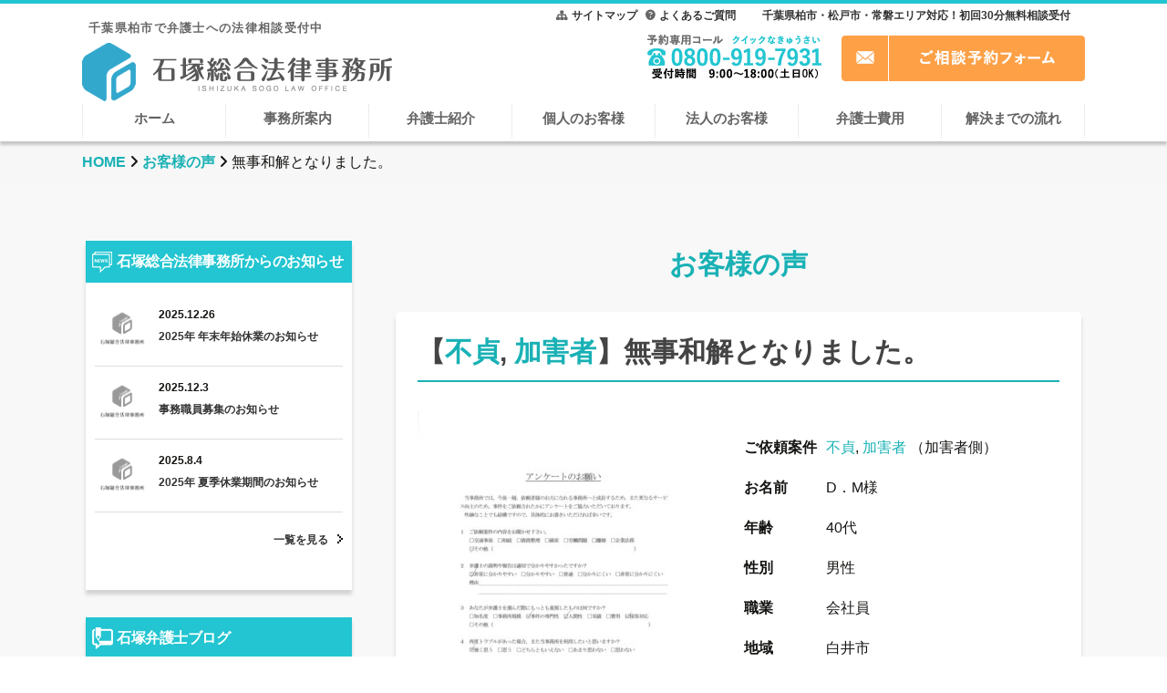

--- FILE ---
content_type: text/html; charset=UTF-8
request_url: https://ishizuka-law.jp/voice/post-1812/
body_size: 18831
content:
<!DOCTYPE html>
<!--[if IE 7]>
<html class="ie ie7" lang="ja">
<![endif]-->
<!--[if IE 8]>
<html class="ie ie8" lang="ja">
<![endif]-->
<!--[if !(IE 7) & !(IE 8)]><!-->
<html lang="ja">
<!--<![endif]-->
<head>
	<!-- Google Tag Manager -->
	<script>(function(w,d,s,l,i){w[l]=w[l]||[];w[l].push({'gtm.start':
	new Date().getTime(),event:'gtm.js'});var f=d.getElementsByTagName(s)[0],
	j=d.createElement(s),dl=l!='dataLayer'?'&l='+l:'';j.async=true;j.src=
	'https://www.googletagmanager.com/gtm.js?id='+i+dl;f.parentNode.insertBefore(j,f);
	})(window,document,'script','dataLayer','GTM-5RJ9M36');</script>
	<!-- End Google Tag Manager -->

	<meta charset="UTF-8">
    <meta name="thumbnail" content="https://ishizuka-law.jp/wp-content/themes/ishizuka-law/images/thumbnail_mv_bg2.jpg" />
	<!--<meta name="viewport" content="width=device-width">-->
	<!--<meta name="viewport" content="width=device-width, initial-scale=1.0, maximum-scale=1.0, user-scalable=0">-->
<!-- ↓スマートフォン以外のviewport -->
<meta content="width=1200" name="viewport">
<!-- ↑スマートフォン以外のviewport -->
	<meta name="SKYPE_TOOLBAR" content="SKYPE_TOOLBAR_PARSER_COMPATIBLE" />
	
	<link rel="profile" href="http://gmpg.org/xfn/11">
	<link rel="pingback" href="https://ishizuka-law.jp/xmlrpc.php">
	<!--[if lt IE 9]>
	<script src="https://ishizuka-law.jp/wp-content/themes/ishizuka-law/js/html5.js"></script>
	<![endif]-->
	<link rel="stylesheet" href="https://maxcdn.bootstrapcdn.com/font-awesome/4.5.0/css/font-awesome.min.css">
	<link rel="shortcut icon" href="https://ishizuka-law.jp/wp-content/themes/ishizuka-law/images/favicon.ico" />
  
      
    <link rel="stylesheet" type="text/css" media="screen, print" href="https://ishizuka-law.jp/wp-content/themes/ishizuka-law/style.css?20240620" />  
    <script src="https://ajax.googleapis.com/ajax/libs/jquery/1.9.0/jquery.min.js"></script>
<script src="https://kit.fontawesome.com/089a420a1e.js" crossorigin="anonymous"></script>
<script>
    $(function(){
        $(".accordion dt").on("click", function() {
            $(this).next().slideToggle();
            $(this).toggleClass("active");
        });
    });
</script>
	<meta name='robots' content='index, follow, max-image-preview:large, max-snippet:-1, max-video-preview:-1' />
	<style>img:is([sizes="auto" i], [sizes^="auto," i]) { contain-intrinsic-size: 3000px 1500px }</style>
	
	<!-- This site is optimized with the Yoast SEO plugin v25.6 - https://yoast.com/wordpress/plugins/seo/ -->
	<title>無事和解となりました。 | 千葉県柏市の石塚総合法律事務所</title>
	<meta name="description" content="不貞慰謝料の加害者事案。相場をはるかに上回る慰謝料を請求されるとともに，勤務先に不貞の事実を明らかにするといわれていたため，早期に受任通知を出し，職場に告げた場合の対応を警告した上で，慰謝料金額について交渉しました。結果は，請求額よりも９００万円も下回る金額を支払うとの内容で解決することができました。" />
	<link rel="canonical" href="https://ishizuka-law.jp/voice/post-1812/" />
	<meta property="og:locale" content="ja_JP" />
	<meta property="og:type" content="article" />
	<meta property="og:title" content="無事和解となりました。 | 千葉県柏市の石塚総合法律事務所" />
	<meta property="og:description" content="不貞慰謝料の加害者事案。相場をはるかに上回る慰謝料を請求されるとともに，勤務先に不貞の事実を明らかにするといわれていたため，早期に受任通知を出し，職場に告げた場合の対応を警告した上で，慰謝料金額について交渉しました。結果は，請求額よりも９００万円も下回る金額を支払うとの内容で解決することができました。" />
	<meta property="og:url" content="https://ishizuka-law.jp/voice/post-1812/" />
	<meta property="og:site_name" content="千葉県柏市の石塚総合法律事務所" />
	<meta property="article:published_time" content="2019-08-17T12:15:39+00:00" />
	<meta property="article:modified_time" content="2022-02-08T09:00:31+00:00" />
	<meta property="og:image" content="https://ishizuka-law.jp/wp-content/uploads/2019/08/20190814125928_001.jpg" />
	<meta property="og:image:width" content="905" />
	<meta property="og:image:height" content="1280" />
	<meta property="og:image:type" content="image/jpeg" />
	<meta name="author" content="ishizukalaw" />
	<meta name="twitter:card" content="summary_large_image" />
	<meta name="twitter:label1" content="執筆者" />
	<meta name="twitter:data1" content="ishizukalaw" />
	<script type="application/ld+json" class="yoast-schema-graph">{"@context":"https://schema.org","@graph":[{"@type":"Article","@id":"https://ishizuka-law.jp/voice/post-1812/#article","isPartOf":{"@id":"https://ishizuka-law.jp/voice/post-1812/"},"author":{"name":"ishizukalaw","@id":"https://ishizuka-law.jp/#/schema/person/ec6fd0f556b33f3d57aa7af0dcc6ab3b"},"headline":"無事和解となりました。","datePublished":"2019-08-17T12:15:39+00:00","dateModified":"2022-02-08T09:00:31+00:00","mainEntityOfPage":{"@id":"https://ishizuka-law.jp/voice/post-1812/"},"wordCount":0,"commentCount":0,"publisher":{"@id":"https://ishizuka-law.jp/#organization"},"image":{"@id":"https://ishizuka-law.jp/voice/post-1812/#primaryimage"},"thumbnailUrl":"https://ishizuka-law.jp/wp-content/uploads/2019/08/20190814125928_001.jpg","keywords":["不貞","加害者"],"articleSection":["お客様の声"],"inLanguage":"ja","potentialAction":[{"@type":"CommentAction","name":"Comment","target":["https://ishizuka-law.jp/voice/post-1812/#respond"]}]},{"@type":"WebPage","@id":"https://ishizuka-law.jp/voice/post-1812/","url":"https://ishizuka-law.jp/voice/post-1812/","name":"無事和解となりました。 | 千葉県柏市の石塚総合法律事務所","isPartOf":{"@id":"https://ishizuka-law.jp/#website"},"primaryImageOfPage":{"@id":"https://ishizuka-law.jp/voice/post-1812/#primaryimage"},"image":{"@id":"https://ishizuka-law.jp/voice/post-1812/#primaryimage"},"thumbnailUrl":"https://ishizuka-law.jp/wp-content/uploads/2019/08/20190814125928_001.jpg","datePublished":"2019-08-17T12:15:39+00:00","dateModified":"2022-02-08T09:00:31+00:00","description":"不貞慰謝料の加害者事案。相場をはるかに上回る慰謝料を請求されるとともに，勤務先に不貞の事実を明らかにするといわれていたため，早期に受任通知を出し，職場に告げた場合の対応を警告した上で，慰謝料金額について交渉しました。結果は，請求額よりも９００万円も下回る金額を支払うとの内容で解決することができました。","breadcrumb":{"@id":"https://ishizuka-law.jp/voice/post-1812/#breadcrumb"},"inLanguage":"ja","potentialAction":[{"@type":"ReadAction","target":["https://ishizuka-law.jp/voice/post-1812/"]}]},{"@type":"ImageObject","inLanguage":"ja","@id":"https://ishizuka-law.jp/voice/post-1812/#primaryimage","url":"https://ishizuka-law.jp/wp-content/uploads/2019/08/20190814125928_001.jpg","contentUrl":"https://ishizuka-law.jp/wp-content/uploads/2019/08/20190814125928_001.jpg","width":905,"height":1280},{"@type":"BreadcrumbList","@id":"https://ishizuka-law.jp/voice/post-1812/#breadcrumb","itemListElement":[{"@type":"ListItem","position":1,"name":"HOME","item":"https://ishizuka-law.jp/"},{"@type":"ListItem","position":2,"name":"お客様の声","item":"https://ishizuka-law.jp/./voice/"},{"@type":"ListItem","position":3,"name":"無事和解となりました。"}]},{"@type":"WebSite","@id":"https://ishizuka-law.jp/#website","url":"https://ishizuka-law.jp/","name":"千葉県柏市の石塚総合法律事務所","description":"千葉県柏市の弁護士｜無料相談なら石塚総合法律事務所","publisher":{"@id":"https://ishizuka-law.jp/#organization"},"potentialAction":[{"@type":"SearchAction","target":{"@type":"EntryPoint","urlTemplate":"https://ishizuka-law.jp/?s={search_term_string}"},"query-input":{"@type":"PropertyValueSpecification","valueRequired":true,"valueName":"search_term_string"}}],"inLanguage":"ja"},{"@type":"Organization","@id":"https://ishizuka-law.jp/#organization","name":"千葉県柏市の弁護士 石塚総合法律事務所","url":"https://ishizuka-law.jp/","logo":{"@type":"ImageObject","inLanguage":"ja","@id":"https://ishizuka-law.jp/#/schema/logo/image/","url":"https://ishizuka-law.jp/wp-content/uploads/2020/02/logo.png","contentUrl":"https://ishizuka-law.jp/wp-content/uploads/2020/02/logo.png","width":59,"height":64,"caption":"千葉県柏市の弁護士 石塚総合法律事務所"},"image":{"@id":"https://ishizuka-law.jp/#/schema/logo/image/"}},{"@type":"Person","@id":"https://ishizuka-law.jp/#/schema/person/ec6fd0f556b33f3d57aa7af0dcc6ab3b","name":"ishizukalaw","image":{"@type":"ImageObject","inLanguage":"ja","@id":"https://ishizuka-law.jp/#/schema/person/image/","url":"https://secure.gravatar.com/avatar/17f16a3c6a74cbe753922e818baaf1421b988a4c46bbb080897875421cdbf470?s=96&d=mm&r=g","contentUrl":"https://secure.gravatar.com/avatar/17f16a3c6a74cbe753922e818baaf1421b988a4c46bbb080897875421cdbf470?s=96&d=mm&r=g","caption":"ishizukalaw"},"url":"https://ishizuka-law.jp/author/ishizukalaw/"}]}</script>
	<!-- / Yoast SEO plugin. -->


<link rel='dns-prefetch' href='//netdna.bootstrapcdn.com' />
<link rel='dns-prefetch' href='//fonts.googleapis.com' />
<link rel="alternate" type="application/rss+xml" title="千葉県柏市の石塚総合法律事務所 &raquo; フィード" href="https://ishizuka-law.jp/feed/" />
<link rel="alternate" type="application/rss+xml" title="千葉県柏市の石塚総合法律事務所 &raquo; コメントフィード" href="https://ishizuka-law.jp/comments/feed/" />
<link rel="alternate" type="application/rss+xml" title="千葉県柏市の石塚総合法律事務所 &raquo; 無事和解となりました。 のコメントのフィード" href="https://ishizuka-law.jp/voice/post-1812/feed/" />
		<!-- This site uses the Google Analytics by MonsterInsights plugin v9.6.1 - Using Analytics tracking - https://www.monsterinsights.com/ -->
							<script src="//www.googletagmanager.com/gtag/js?id=G-M991PPMHPH"  data-cfasync="false" data-wpfc-render="false" type="text/javascript" async></script>
			<script data-cfasync="false" data-wpfc-render="false" type="text/javascript">
				var mi_version = '9.6.1';
				var mi_track_user = true;
				var mi_no_track_reason = '';
								var MonsterInsightsDefaultLocations = {"page_location":"https:\/\/ishizuka-law.jp\/voice\/post-1812\/"};
								if ( typeof MonsterInsightsPrivacyGuardFilter === 'function' ) {
					var MonsterInsightsLocations = (typeof MonsterInsightsExcludeQuery === 'object') ? MonsterInsightsPrivacyGuardFilter( MonsterInsightsExcludeQuery ) : MonsterInsightsPrivacyGuardFilter( MonsterInsightsDefaultLocations );
				} else {
					var MonsterInsightsLocations = (typeof MonsterInsightsExcludeQuery === 'object') ? MonsterInsightsExcludeQuery : MonsterInsightsDefaultLocations;
				}

								var disableStrs = [
										'ga-disable-G-M991PPMHPH',
									];

				/* Function to detect opted out users */
				function __gtagTrackerIsOptedOut() {
					for (var index = 0; index < disableStrs.length; index++) {
						if (document.cookie.indexOf(disableStrs[index] + '=true') > -1) {
							return true;
						}
					}

					return false;
				}

				/* Disable tracking if the opt-out cookie exists. */
				if (__gtagTrackerIsOptedOut()) {
					for (var index = 0; index < disableStrs.length; index++) {
						window[disableStrs[index]] = true;
					}
				}

				/* Opt-out function */
				function __gtagTrackerOptout() {
					for (var index = 0; index < disableStrs.length; index++) {
						document.cookie = disableStrs[index] + '=true; expires=Thu, 31 Dec 2099 23:59:59 UTC; path=/';
						window[disableStrs[index]] = true;
					}
				}

				if ('undefined' === typeof gaOptout) {
					function gaOptout() {
						__gtagTrackerOptout();
					}
				}
								window.dataLayer = window.dataLayer || [];

				window.MonsterInsightsDualTracker = {
					helpers: {},
					trackers: {},
				};
				if (mi_track_user) {
					function __gtagDataLayer() {
						dataLayer.push(arguments);
					}

					function __gtagTracker(type, name, parameters) {
						if (!parameters) {
							parameters = {};
						}

						if (parameters.send_to) {
							__gtagDataLayer.apply(null, arguments);
							return;
						}

						if (type === 'event') {
														parameters.send_to = monsterinsights_frontend.v4_id;
							var hookName = name;
							if (typeof parameters['event_category'] !== 'undefined') {
								hookName = parameters['event_category'] + ':' + name;
							}

							if (typeof MonsterInsightsDualTracker.trackers[hookName] !== 'undefined') {
								MonsterInsightsDualTracker.trackers[hookName](parameters);
							} else {
								__gtagDataLayer('event', name, parameters);
							}
							
						} else {
							__gtagDataLayer.apply(null, arguments);
						}
					}

					__gtagTracker('js', new Date());
					__gtagTracker('set', {
						'developer_id.dZGIzZG': true,
											});
					if ( MonsterInsightsLocations.page_location ) {
						__gtagTracker('set', MonsterInsightsLocations);
					}
										__gtagTracker('config', 'G-M991PPMHPH', {"forceSSL":"true"} );
															window.gtag = __gtagTracker;										(function () {
						/* https://developers.google.com/analytics/devguides/collection/analyticsjs/ */
						/* ga and __gaTracker compatibility shim. */
						var noopfn = function () {
							return null;
						};
						var newtracker = function () {
							return new Tracker();
						};
						var Tracker = function () {
							return null;
						};
						var p = Tracker.prototype;
						p.get = noopfn;
						p.set = noopfn;
						p.send = function () {
							var args = Array.prototype.slice.call(arguments);
							args.unshift('send');
							__gaTracker.apply(null, args);
						};
						var __gaTracker = function () {
							var len = arguments.length;
							if (len === 0) {
								return;
							}
							var f = arguments[len - 1];
							if (typeof f !== 'object' || f === null || typeof f.hitCallback !== 'function') {
								if ('send' === arguments[0]) {
									var hitConverted, hitObject = false, action;
									if ('event' === arguments[1]) {
										if ('undefined' !== typeof arguments[3]) {
											hitObject = {
												'eventAction': arguments[3],
												'eventCategory': arguments[2],
												'eventLabel': arguments[4],
												'value': arguments[5] ? arguments[5] : 1,
											}
										}
									}
									if ('pageview' === arguments[1]) {
										if ('undefined' !== typeof arguments[2]) {
											hitObject = {
												'eventAction': 'page_view',
												'page_path': arguments[2],
											}
										}
									}
									if (typeof arguments[2] === 'object') {
										hitObject = arguments[2];
									}
									if (typeof arguments[5] === 'object') {
										Object.assign(hitObject, arguments[5]);
									}
									if ('undefined' !== typeof arguments[1].hitType) {
										hitObject = arguments[1];
										if ('pageview' === hitObject.hitType) {
											hitObject.eventAction = 'page_view';
										}
									}
									if (hitObject) {
										action = 'timing' === arguments[1].hitType ? 'timing_complete' : hitObject.eventAction;
										hitConverted = mapArgs(hitObject);
										__gtagTracker('event', action, hitConverted);
									}
								}
								return;
							}

							function mapArgs(args) {
								var arg, hit = {};
								var gaMap = {
									'eventCategory': 'event_category',
									'eventAction': 'event_action',
									'eventLabel': 'event_label',
									'eventValue': 'event_value',
									'nonInteraction': 'non_interaction',
									'timingCategory': 'event_category',
									'timingVar': 'name',
									'timingValue': 'value',
									'timingLabel': 'event_label',
									'page': 'page_path',
									'location': 'page_location',
									'title': 'page_title',
									'referrer' : 'page_referrer',
								};
								for (arg in args) {
																		if (!(!args.hasOwnProperty(arg) || !gaMap.hasOwnProperty(arg))) {
										hit[gaMap[arg]] = args[arg];
									} else {
										hit[arg] = args[arg];
									}
								}
								return hit;
							}

							try {
								f.hitCallback();
							} catch (ex) {
							}
						};
						__gaTracker.create = newtracker;
						__gaTracker.getByName = newtracker;
						__gaTracker.getAll = function () {
							return [];
						};
						__gaTracker.remove = noopfn;
						__gaTracker.loaded = true;
						window['__gaTracker'] = __gaTracker;
					})();
									} else {
										console.log("");
					(function () {
						function __gtagTracker() {
							return null;
						}

						window['__gtagTracker'] = __gtagTracker;
						window['gtag'] = __gtagTracker;
					})();
									}
			</script>
				<!-- / Google Analytics by MonsterInsights -->
		<script type="text/javascript">
/* <![CDATA[ */
window._wpemojiSettings = {"baseUrl":"https:\/\/s.w.org\/images\/core\/emoji\/16.0.1\/72x72\/","ext":".png","svgUrl":"https:\/\/s.w.org\/images\/core\/emoji\/16.0.1\/svg\/","svgExt":".svg","source":{"concatemoji":"https:\/\/ishizuka-law.jp\/wp-includes\/js\/wp-emoji-release.min.js?ver=6.8.3"}};
/*! This file is auto-generated */
!function(s,n){var o,i,e;function c(e){try{var t={supportTests:e,timestamp:(new Date).valueOf()};sessionStorage.setItem(o,JSON.stringify(t))}catch(e){}}function p(e,t,n){e.clearRect(0,0,e.canvas.width,e.canvas.height),e.fillText(t,0,0);var t=new Uint32Array(e.getImageData(0,0,e.canvas.width,e.canvas.height).data),a=(e.clearRect(0,0,e.canvas.width,e.canvas.height),e.fillText(n,0,0),new Uint32Array(e.getImageData(0,0,e.canvas.width,e.canvas.height).data));return t.every(function(e,t){return e===a[t]})}function u(e,t){e.clearRect(0,0,e.canvas.width,e.canvas.height),e.fillText(t,0,0);for(var n=e.getImageData(16,16,1,1),a=0;a<n.data.length;a++)if(0!==n.data[a])return!1;return!0}function f(e,t,n,a){switch(t){case"flag":return n(e,"\ud83c\udff3\ufe0f\u200d\u26a7\ufe0f","\ud83c\udff3\ufe0f\u200b\u26a7\ufe0f")?!1:!n(e,"\ud83c\udde8\ud83c\uddf6","\ud83c\udde8\u200b\ud83c\uddf6")&&!n(e,"\ud83c\udff4\udb40\udc67\udb40\udc62\udb40\udc65\udb40\udc6e\udb40\udc67\udb40\udc7f","\ud83c\udff4\u200b\udb40\udc67\u200b\udb40\udc62\u200b\udb40\udc65\u200b\udb40\udc6e\u200b\udb40\udc67\u200b\udb40\udc7f");case"emoji":return!a(e,"\ud83e\udedf")}return!1}function g(e,t,n,a){var r="undefined"!=typeof WorkerGlobalScope&&self instanceof WorkerGlobalScope?new OffscreenCanvas(300,150):s.createElement("canvas"),o=r.getContext("2d",{willReadFrequently:!0}),i=(o.textBaseline="top",o.font="600 32px Arial",{});return e.forEach(function(e){i[e]=t(o,e,n,a)}),i}function t(e){var t=s.createElement("script");t.src=e,t.defer=!0,s.head.appendChild(t)}"undefined"!=typeof Promise&&(o="wpEmojiSettingsSupports",i=["flag","emoji"],n.supports={everything:!0,everythingExceptFlag:!0},e=new Promise(function(e){s.addEventListener("DOMContentLoaded",e,{once:!0})}),new Promise(function(t){var n=function(){try{var e=JSON.parse(sessionStorage.getItem(o));if("object"==typeof e&&"number"==typeof e.timestamp&&(new Date).valueOf()<e.timestamp+604800&&"object"==typeof e.supportTests)return e.supportTests}catch(e){}return null}();if(!n){if("undefined"!=typeof Worker&&"undefined"!=typeof OffscreenCanvas&&"undefined"!=typeof URL&&URL.createObjectURL&&"undefined"!=typeof Blob)try{var e="postMessage("+g.toString()+"("+[JSON.stringify(i),f.toString(),p.toString(),u.toString()].join(",")+"));",a=new Blob([e],{type:"text/javascript"}),r=new Worker(URL.createObjectURL(a),{name:"wpTestEmojiSupports"});return void(r.onmessage=function(e){c(n=e.data),r.terminate(),t(n)})}catch(e){}c(n=g(i,f,p,u))}t(n)}).then(function(e){for(var t in e)n.supports[t]=e[t],n.supports.everything=n.supports.everything&&n.supports[t],"flag"!==t&&(n.supports.everythingExceptFlag=n.supports.everythingExceptFlag&&n.supports[t]);n.supports.everythingExceptFlag=n.supports.everythingExceptFlag&&!n.supports.flag,n.DOMReady=!1,n.readyCallback=function(){n.DOMReady=!0}}).then(function(){return e}).then(function(){var e;n.supports.everything||(n.readyCallback(),(e=n.source||{}).concatemoji?t(e.concatemoji):e.wpemoji&&e.twemoji&&(t(e.twemoji),t(e.wpemoji)))}))}((window,document),window._wpemojiSettings);
/* ]]> */
</script>
<style id='wp-emoji-styles-inline-css' type='text/css'>

	img.wp-smiley, img.emoji {
		display: inline !important;
		border: none !important;
		box-shadow: none !important;
		height: 1em !important;
		width: 1em !important;
		margin: 0 0.07em !important;
		vertical-align: -0.1em !important;
		background: none !important;
		padding: 0 !important;
	}
</style>
<link rel='stylesheet' id='wp-block-library-css' href='https://ishizuka-law.jp/wp-includes/css/dist/block-library/style.min.css?ver=6.8.3' type='text/css' media='all' />
<style id='classic-theme-styles-inline-css' type='text/css'>
/*! This file is auto-generated */
.wp-block-button__link{color:#fff;background-color:#32373c;border-radius:9999px;box-shadow:none;text-decoration:none;padding:calc(.667em + 2px) calc(1.333em + 2px);font-size:1.125em}.wp-block-file__button{background:#32373c;color:#fff;text-decoration:none}
</style>
<style id='global-styles-inline-css' type='text/css'>
:root{--wp--preset--aspect-ratio--square: 1;--wp--preset--aspect-ratio--4-3: 4/3;--wp--preset--aspect-ratio--3-4: 3/4;--wp--preset--aspect-ratio--3-2: 3/2;--wp--preset--aspect-ratio--2-3: 2/3;--wp--preset--aspect-ratio--16-9: 16/9;--wp--preset--aspect-ratio--9-16: 9/16;--wp--preset--color--black: #000000;--wp--preset--color--cyan-bluish-gray: #abb8c3;--wp--preset--color--white: #ffffff;--wp--preset--color--pale-pink: #f78da7;--wp--preset--color--vivid-red: #cf2e2e;--wp--preset--color--luminous-vivid-orange: #ff6900;--wp--preset--color--luminous-vivid-amber: #fcb900;--wp--preset--color--light-green-cyan: #7bdcb5;--wp--preset--color--vivid-green-cyan: #00d084;--wp--preset--color--pale-cyan-blue: #8ed1fc;--wp--preset--color--vivid-cyan-blue: #0693e3;--wp--preset--color--vivid-purple: #9b51e0;--wp--preset--gradient--vivid-cyan-blue-to-vivid-purple: linear-gradient(135deg,rgba(6,147,227,1) 0%,rgb(155,81,224) 100%);--wp--preset--gradient--light-green-cyan-to-vivid-green-cyan: linear-gradient(135deg,rgb(122,220,180) 0%,rgb(0,208,130) 100%);--wp--preset--gradient--luminous-vivid-amber-to-luminous-vivid-orange: linear-gradient(135deg,rgba(252,185,0,1) 0%,rgba(255,105,0,1) 100%);--wp--preset--gradient--luminous-vivid-orange-to-vivid-red: linear-gradient(135deg,rgba(255,105,0,1) 0%,rgb(207,46,46) 100%);--wp--preset--gradient--very-light-gray-to-cyan-bluish-gray: linear-gradient(135deg,rgb(238,238,238) 0%,rgb(169,184,195) 100%);--wp--preset--gradient--cool-to-warm-spectrum: linear-gradient(135deg,rgb(74,234,220) 0%,rgb(151,120,209) 20%,rgb(207,42,186) 40%,rgb(238,44,130) 60%,rgb(251,105,98) 80%,rgb(254,248,76) 100%);--wp--preset--gradient--blush-light-purple: linear-gradient(135deg,rgb(255,206,236) 0%,rgb(152,150,240) 100%);--wp--preset--gradient--blush-bordeaux: linear-gradient(135deg,rgb(254,205,165) 0%,rgb(254,45,45) 50%,rgb(107,0,62) 100%);--wp--preset--gradient--luminous-dusk: linear-gradient(135deg,rgb(255,203,112) 0%,rgb(199,81,192) 50%,rgb(65,88,208) 100%);--wp--preset--gradient--pale-ocean: linear-gradient(135deg,rgb(255,245,203) 0%,rgb(182,227,212) 50%,rgb(51,167,181) 100%);--wp--preset--gradient--electric-grass: linear-gradient(135deg,rgb(202,248,128) 0%,rgb(113,206,126) 100%);--wp--preset--gradient--midnight: linear-gradient(135deg,rgb(2,3,129) 0%,rgb(40,116,252) 100%);--wp--preset--font-size--small: 13px;--wp--preset--font-size--medium: 20px;--wp--preset--font-size--large: 36px;--wp--preset--font-size--x-large: 42px;--wp--preset--spacing--20: 0.44rem;--wp--preset--spacing--30: 0.67rem;--wp--preset--spacing--40: 1rem;--wp--preset--spacing--50: 1.5rem;--wp--preset--spacing--60: 2.25rem;--wp--preset--spacing--70: 3.38rem;--wp--preset--spacing--80: 5.06rem;--wp--preset--shadow--natural: 6px 6px 9px rgba(0, 0, 0, 0.2);--wp--preset--shadow--deep: 12px 12px 50px rgba(0, 0, 0, 0.4);--wp--preset--shadow--sharp: 6px 6px 0px rgba(0, 0, 0, 0.2);--wp--preset--shadow--outlined: 6px 6px 0px -3px rgba(255, 255, 255, 1), 6px 6px rgba(0, 0, 0, 1);--wp--preset--shadow--crisp: 6px 6px 0px rgba(0, 0, 0, 1);}:where(.is-layout-flex){gap: 0.5em;}:where(.is-layout-grid){gap: 0.5em;}body .is-layout-flex{display: flex;}.is-layout-flex{flex-wrap: wrap;align-items: center;}.is-layout-flex > :is(*, div){margin: 0;}body .is-layout-grid{display: grid;}.is-layout-grid > :is(*, div){margin: 0;}:where(.wp-block-columns.is-layout-flex){gap: 2em;}:where(.wp-block-columns.is-layout-grid){gap: 2em;}:where(.wp-block-post-template.is-layout-flex){gap: 1.25em;}:where(.wp-block-post-template.is-layout-grid){gap: 1.25em;}.has-black-color{color: var(--wp--preset--color--black) !important;}.has-cyan-bluish-gray-color{color: var(--wp--preset--color--cyan-bluish-gray) !important;}.has-white-color{color: var(--wp--preset--color--white) !important;}.has-pale-pink-color{color: var(--wp--preset--color--pale-pink) !important;}.has-vivid-red-color{color: var(--wp--preset--color--vivid-red) !important;}.has-luminous-vivid-orange-color{color: var(--wp--preset--color--luminous-vivid-orange) !important;}.has-luminous-vivid-amber-color{color: var(--wp--preset--color--luminous-vivid-amber) !important;}.has-light-green-cyan-color{color: var(--wp--preset--color--light-green-cyan) !important;}.has-vivid-green-cyan-color{color: var(--wp--preset--color--vivid-green-cyan) !important;}.has-pale-cyan-blue-color{color: var(--wp--preset--color--pale-cyan-blue) !important;}.has-vivid-cyan-blue-color{color: var(--wp--preset--color--vivid-cyan-blue) !important;}.has-vivid-purple-color{color: var(--wp--preset--color--vivid-purple) !important;}.has-black-background-color{background-color: var(--wp--preset--color--black) !important;}.has-cyan-bluish-gray-background-color{background-color: var(--wp--preset--color--cyan-bluish-gray) !important;}.has-white-background-color{background-color: var(--wp--preset--color--white) !important;}.has-pale-pink-background-color{background-color: var(--wp--preset--color--pale-pink) !important;}.has-vivid-red-background-color{background-color: var(--wp--preset--color--vivid-red) !important;}.has-luminous-vivid-orange-background-color{background-color: var(--wp--preset--color--luminous-vivid-orange) !important;}.has-luminous-vivid-amber-background-color{background-color: var(--wp--preset--color--luminous-vivid-amber) !important;}.has-light-green-cyan-background-color{background-color: var(--wp--preset--color--light-green-cyan) !important;}.has-vivid-green-cyan-background-color{background-color: var(--wp--preset--color--vivid-green-cyan) !important;}.has-pale-cyan-blue-background-color{background-color: var(--wp--preset--color--pale-cyan-blue) !important;}.has-vivid-cyan-blue-background-color{background-color: var(--wp--preset--color--vivid-cyan-blue) !important;}.has-vivid-purple-background-color{background-color: var(--wp--preset--color--vivid-purple) !important;}.has-black-border-color{border-color: var(--wp--preset--color--black) !important;}.has-cyan-bluish-gray-border-color{border-color: var(--wp--preset--color--cyan-bluish-gray) !important;}.has-white-border-color{border-color: var(--wp--preset--color--white) !important;}.has-pale-pink-border-color{border-color: var(--wp--preset--color--pale-pink) !important;}.has-vivid-red-border-color{border-color: var(--wp--preset--color--vivid-red) !important;}.has-luminous-vivid-orange-border-color{border-color: var(--wp--preset--color--luminous-vivid-orange) !important;}.has-luminous-vivid-amber-border-color{border-color: var(--wp--preset--color--luminous-vivid-amber) !important;}.has-light-green-cyan-border-color{border-color: var(--wp--preset--color--light-green-cyan) !important;}.has-vivid-green-cyan-border-color{border-color: var(--wp--preset--color--vivid-green-cyan) !important;}.has-pale-cyan-blue-border-color{border-color: var(--wp--preset--color--pale-cyan-blue) !important;}.has-vivid-cyan-blue-border-color{border-color: var(--wp--preset--color--vivid-cyan-blue) !important;}.has-vivid-purple-border-color{border-color: var(--wp--preset--color--vivid-purple) !important;}.has-vivid-cyan-blue-to-vivid-purple-gradient-background{background: var(--wp--preset--gradient--vivid-cyan-blue-to-vivid-purple) !important;}.has-light-green-cyan-to-vivid-green-cyan-gradient-background{background: var(--wp--preset--gradient--light-green-cyan-to-vivid-green-cyan) !important;}.has-luminous-vivid-amber-to-luminous-vivid-orange-gradient-background{background: var(--wp--preset--gradient--luminous-vivid-amber-to-luminous-vivid-orange) !important;}.has-luminous-vivid-orange-to-vivid-red-gradient-background{background: var(--wp--preset--gradient--luminous-vivid-orange-to-vivid-red) !important;}.has-very-light-gray-to-cyan-bluish-gray-gradient-background{background: var(--wp--preset--gradient--very-light-gray-to-cyan-bluish-gray) !important;}.has-cool-to-warm-spectrum-gradient-background{background: var(--wp--preset--gradient--cool-to-warm-spectrum) !important;}.has-blush-light-purple-gradient-background{background: var(--wp--preset--gradient--blush-light-purple) !important;}.has-blush-bordeaux-gradient-background{background: var(--wp--preset--gradient--blush-bordeaux) !important;}.has-luminous-dusk-gradient-background{background: var(--wp--preset--gradient--luminous-dusk) !important;}.has-pale-ocean-gradient-background{background: var(--wp--preset--gradient--pale-ocean) !important;}.has-electric-grass-gradient-background{background: var(--wp--preset--gradient--electric-grass) !important;}.has-midnight-gradient-background{background: var(--wp--preset--gradient--midnight) !important;}.has-small-font-size{font-size: var(--wp--preset--font-size--small) !important;}.has-medium-font-size{font-size: var(--wp--preset--font-size--medium) !important;}.has-large-font-size{font-size: var(--wp--preset--font-size--large) !important;}.has-x-large-font-size{font-size: var(--wp--preset--font-size--x-large) !important;}
:where(.wp-block-post-template.is-layout-flex){gap: 1.25em;}:where(.wp-block-post-template.is-layout-grid){gap: 1.25em;}
:where(.wp-block-columns.is-layout-flex){gap: 2em;}:where(.wp-block-columns.is-layout-grid){gap: 2em;}
:root :where(.wp-block-pullquote){font-size: 1.5em;line-height: 1.6;}
</style>
<link rel='stylesheet' id='dashicons-css' href='https://ishizuka-law.jp/wp-includes/css/dashicons.min.css?ver=6.8.3' type='text/css' media='all' />
<link rel='stylesheet' id='rmp-menu-styles-css' href='https://ishizuka-law.jp/wp-content/uploads/rmp-menu/css/rmp-menu.css?ver=11.48.41' type='text/css' media='all' />
<link rel='stylesheet' id='font-awesome-css' href='//netdna.bootstrapcdn.com/font-awesome/4.1.0/css/font-awesome.css' type='text/css' media='screen' />
<link rel='stylesheet' id='twentythirteen-fonts-css' href='https://fonts.googleapis.com/css?family=Source+Sans+Pro%3A300%2C400%2C700%2C300italic%2C400italic%2C700italic%7CBitter%3A400%2C700&#038;subset=latin%2Clatin-ext' type='text/css' media='all' />
<link rel='stylesheet' id='genericons-css' href='https://ishizuka-law.jp/wp-content/themes/ishizuka-law/genericons/genericons.css?ver=3.03' type='text/css' media='all' />
<link rel='stylesheet' id='twentythirteen-style-css' href='https://ishizuka-law.jp/wp-content/themes/ishizuka-law/style.css?ver=2013-07-18' type='text/css' media='all' />
<!--[if lt IE 9]>
<link rel='stylesheet' id='twentythirteen-ie-css' href='https://ishizuka-law.jp/wp-content/themes/ishizuka-law/css/ie.css?ver=2013-07-18' type='text/css' media='all' />
<![endif]-->
<link rel='stylesheet' id='wp-pagenavi-css' href='https://ishizuka-law.jp/wp-content/plugins/wp-pagenavi/pagenavi-css.css?ver=2.70' type='text/css' media='all' />
<script type="text/javascript" src="https://ishizuka-law.jp/wp-content/plugins/google-analytics-for-wordpress/assets/js/frontend-gtag.min.js?ver=9.6.1" id="monsterinsights-frontend-script-js" async="async" data-wp-strategy="async"></script>
<script data-cfasync="false" data-wpfc-render="false" type="text/javascript" id='monsterinsights-frontend-script-js-extra'>/* <![CDATA[ */
var monsterinsights_frontend = {"js_events_tracking":"true","download_extensions":"doc,pdf,ppt,zip,xls,docx,pptx,xlsx","inbound_paths":"[]","home_url":"https:\/\/ishizuka-law.jp","hash_tracking":"false","v4_id":"G-M991PPMHPH"};/* ]]> */
</script>
<script type="text/javascript" src="https://ishizuka-law.jp/wp-includes/js/jquery/jquery.min.js?ver=3.7.1" id="jquery-core-js"></script>
<script type="text/javascript" src="https://ishizuka-law.jp/wp-includes/js/jquery/jquery-migrate.min.js?ver=3.4.1" id="jquery-migrate-js"></script>
<link rel="EditURI" type="application/rsd+xml" title="RSD" href="https://ishizuka-law.jp/xmlrpc.php?rsd" />
<meta name="generator" content="WordPress 6.8.3" />
<link rel='shortlink' href='https://ishizuka-law.jp/?p=1812' />

<style>
.scroll-back-to-top-wrapper {
    position: fixed;
	opacity: 0;
	visibility: hidden;
	overflow: hidden;
	text-align: center;
	z-index: 99999999;
    background-color: #777777;
	color: #eeeeee;
	width: 50px;
	height: 48px;
	line-height: 48px;
	right: 30px;
	bottom: 30px;
	padding-top: 2px;
	border-top-left-radius: 3px;
	border-top-right-radius: 3px;
	border-bottom-right-radius: 3px;
	border-bottom-left-radius: 3px;
	-webkit-transition: all 0.5s ease-in-out;
	-moz-transition: all 0.5s ease-in-out;
	-ms-transition: all 0.5s ease-in-out;
	-o-transition: all 0.5s ease-in-out;
	transition: all 0.5s ease-in-out;
}
.scroll-back-to-top-wrapper:hover {
	background-color: #888888;
  color: #eeeeee;
}
.scroll-back-to-top-wrapper.show {
    visibility:visible;
    cursor:pointer;
	opacity: 1.0;
}
.scroll-back-to-top-wrapper i.fa {
	line-height: inherit;
}
.scroll-back-to-top-wrapper .fa-lg {
	vertical-align: 0;
}
</style></head>

<body class="wp-singular post-template-default single single-post postid-1812 single-format-standard wp-theme-ishizuka-law sidebar">
	<!-- Google Tag Manager (noscript) -->
	<noscript><iframe src="https://www.googletagmanager.com/ns.html?id=GTM-5RJ9M36"
	height="0" width="0" style="display:none;visibility:hidden"></iframe></noscript>
	<!-- End Google Tag Manager (noscript) -->
	<div id="page" class="hfeed site">
<div id="header_wrap">
	<div id="header_inr">
		<header id="masthead" class="site-header">
						<p class="topread">千葉県柏市で弁護士への法律相談受付中</p>
		<div class="head_r">
		<div class="headsubnav">
			<p class="headsubnav_sm"><a href="https://ishizuka-law.jp/sitemaps/">サイトマップ</a></p>
			<p class="headsubnav_fq"><a href="https://ishizuka-law.jp/faq/">よくあるご質問</a></p>
			<p class="headsubnav_txt"> 千葉県柏市・松戸市・常磐エリア対応！初回30分無料相談受付</p>
			<ul>
			<li><a href="tel:08009197931"><img src="https://ishizuka-law.jp/wp-content/themes/ishizuka-law/images/h_tel_201703.png" title="千葉県柏市で法律トラブルにお悩みの方へ｜ご相談予約受付コール" alt="千葉県柏市で法律トラブルにお悩みの方へ｜ご相談予約受付コール" /></a></li>
			<li><a href="https://ishizuka-law.jp/reserve/"><img src="https://ishizuka-law.jp/wp-content/themes/ishizuka-law/images/h_mail.png?20260122165651" title="メールでの法律相談ご予約はこちら" alt="メールでの法律相談ご予約はこちら" /></a></li>
			</ul>
		</div>
		</div>
		<div class="head_l">
		<div id="h_logo"><a href="https://ishizuka-law.jp/" title="千葉県柏市の石塚総合法律事務所" rel="home"><img src="https://ishizuka-law.jp/wp-content/themes/ishizuka-law/images/logo.png" title="千葉県柏市の石塚総合法律事務所" alt="千葉県柏市の石塚総合法律事務所" /></a></div>
		

		</div>	
		</header><!-- #masthead -->
	</div><!-- #header_inr -->


			<div id="navbar" class="navbar">
				<nav id="site-navigation" class="navigation main-navigation">
					<button class="menu-toggle">メニュー</button>
					<a class="screen-reader-text skip-link" href="#content" title="コンテンツへスキップ">コンテンツへスキップ</a>
					<div class="menu-main-container"><ul id="primary-menu" class="nav-menu"><li id="menu-item-128" class="menu-item menu-item-type-custom menu-item-object-custom menu-item-128"><a href="/">ホーム</a></li>
<li id="menu-item-133" class="menu-item menu-item-type-post_type menu-item-object-page menu-item-133"><a href="https://ishizuka-law.jp/office/">事務所案内</a></li>
<li id="menu-item-131" class="menu-item menu-item-type-post_type menu-item-object-page menu-item-131"><a href="https://ishizuka-law.jp/bengoshi/">弁護士紹介</a></li>
<li id="menu-item-130" class="menu-item menu-item-type-post_type menu-item-object-page menu-item-130"><a href="https://ishizuka-law.jp/parsonal/">個人のお客様</a></li>
<li id="menu-item-129" class="menu-item menu-item-type-post_type menu-item-object-page menu-item-129"><a href="https://ishizuka-law.jp/business/">法人のお客様</a></li>
<li id="menu-item-132" class="menu-item menu-item-type-post_type menu-item-object-page menu-item-132"><a href="https://ishizuka-law.jp/price/">弁護士費用</a></li>
<li id="menu-item-127" class="menu-item menu-item-type-post_type menu-item-object-page menu-item-127"><a href="https://ishizuka-law.jp/step/">解決までの流れ</a></li>
</ul></div>				</nav><!-- #site-navigation -->

			</div><!-- #navbar -->
	</div><!-- #header_wrap -->

		<div id="main" class="site-main">

<div id="breadcrumb_list"><p id="breadcrumbs"><span><span><a href="https://ishizuka-law.jp/">HOME</a></span> <i class="fa-solid fa-angle-right"></i> <span><a href="https://ishizuka-law.jp/./voice/">お客様の声</a></span> <i class="fa-solid fa-angle-right"></i> <span class="breadcrumb_last" aria-current="page">無事和解となりました。</span></span></p></div><!-- #pankuzu -->

<div class="blog-detail_wrap">

	<div id="primary" class="content-area">
		<div id="blog-detail" class="site-content">
			<header class="entry-header">
				<h1 class="voice_entry-title">お客様の声</h1>
			</header>
						

<div class="category-voice hentry">
<h2>【<a href="https://ishizuka-law.jp/tag/%e4%b8%8d%e8%b2%9e/" rel="tag">不貞</a>, <a href="https://ishizuka-law.jp/tag/%e5%8a%a0%e5%ae%b3%e8%80%85/" rel="tag">加害者</a>】無事和解となりました。</h2>

<div class="voice-img">
                                            <img width="318" height="450" src="https://ishizuka-law.jp/wp-content/uploads/2019/08/20190814125928_001-318x450.jpg" class="attachment-size1 size-size1" alt="" decoding="async" fetchpriority="high" srcset="https://ishizuka-law.jp/wp-content/uploads/2019/08/20190814125928_001-318x450.jpg 318w, https://ishizuka-law.jp/wp-content/uploads/2019/08/20190814125928_001-212x300.jpg 212w, https://ishizuka-law.jp/wp-content/uploads/2019/08/20190814125928_001-768x1086.jpg 768w, https://ishizuka-law.jp/wp-content/uploads/2019/08/20190814125928_001-724x1024.jpg 724w, https://ishizuka-law.jp/wp-content/uploads/2019/08/20190814125928_001.jpg 905w" sizes="(max-width: 318px) 100vw, 318px" /></div>
<div class="voice-txt">
<dl>
<dt>ご依頼案件</dt>
<dd><a href="https://ishizuka-law.jp/tag/%e4%b8%8d%e8%b2%9e/" rel="tag">不貞</a>, <a href="https://ishizuka-law.jp/tag/%e5%8a%a0%e5%ae%b3%e8%80%85/" rel="tag">加害者</a> （加害者側）</dd>
<dt>お名前</dt>
<dd>D．M様</dd>
<dt>年齢</dt>
<dd>40代</dd>
<dt>性別</dt>
<dd>男性</dd>
<dt>職業</dt>
<dd>会社員</dd>
<dt>地域</dt>
<dd>白井市</dd>
</dl>
</div>
<h3>弁護士の説明や報告は適切で分かりやすかったですか？</h3>
<ul>
<li><i class="fa fa-check-square-o"></i>非常に分かりやすい</li>
<li><i class="fa fa-square-o"></i>分かりやすい</li>
<li><i class="fa fa-square-o"></i>普通</li>
<li><i class="fa fa-square-o"></i>分かりにくい</li>
<li><i class="fa fa-square-o"></i>非常に分かりにくい</li>
</ul>

<h3>あなたが弁護士を選んだ際にもっとも重視したものは何ですか？</h3>

<ul>
<li><i class="fa fa-square-o"></i>知名度</li>
<li><i class="fa fa-square-o"></i>事務所規模</li>
<li><i class="fa fa-check-square-o"></i>事件の専門性</li>
<li><i class="fa fa-check-square-o"></i>人間性</li>
<li><i class="fa fa-square-o"></i>実績</li>
<li><i class="fa fa-square-o"></i>費用</li>
<li><i class="fa fa-check-square-o"></i>接客対応</li>
<li><i class="fa fa-square-o"></i>その他</li>
</ul>
		



<h3>再度トラブルがあった場合，また当事務所を利用したいと思いますか？</h3>
<ul>
<li><i class="fa fa-check-square-o"></i>強く思う</li>
<li><i class="fa fa-square-o"></i>思う</li>
<li><i class="fa fa-square-o"></i>どちらともいえない</li>
<li><i class="fa fa-square-o"></i>あまり思わない</li>
<li><i class="fa fa-square-o"></i>思わない</li>
</ul>


<h3>当事務所のサービス，接客，雰囲気，事件処理など何でも結構ですので，感じたことをご自由にご記入ください。</h3>
<div class="page_box"><p>無事和解となりました。石塚先生のおかげでございます。<br />
感謝申し上げます。今後も相談させて頂きたい事案がでてきました時は，<br />
何卒宜しくお願い申し上げます。<br />
</p></div>

<h3>弁護士からのコメント</h3>
<ul class="voice-comment"><li><img src="https://ishizuka-law.jp/wp-content/themes/ishizuka-law/images/voice-comment.jpg" alt="弁護士 石塚政人からのコメント" width="150" /></li><li>不貞慰謝料請求の加害者事案でした。<br />
ご依頼者様は，相手方より相場をはるかに上回る慰謝料を請求されるとともに，勤務先に不貞の事実を明らかにするといわれて困っていました。<br />
早期に受任通知を出し，職場に明らかにした場合の対応を伝えることで相手方を牽制し，その上で慰謝料金額について交渉を開始しました。<br />
結果は，請求額よりも９００万円下回る金額を支払うとの内容で解決することができました。<br />
無事解決した時のご依頼者様は，とても安堵した顔をされておりました。<br />
弊事務所は不貞慰謝料問題も多く扱っておりますので，同じようにお悩みの方は是非一度ご相談いただけたらと思います。<br />
ありがとうございました。</li></ul>
</div>

					<nav class="navigation post-navigation" role="navigation">
		<h1 class="screen-reader-text">投稿ナビゲーション</h1>
		<div class="nav-links">

			<a href="https://ishizuka-law.jp/voice/post-1815/" rel="prev"><span class="meta-nav"><i class="fa fa-chevron-circle-left nl"></i> 前の記事へ</span> </a>		<a href="https://ishizuka-law.jp/voice/post-1801/" rel="next"> <span class="meta-nav">次の記事へ <i class="fa fa-chevron-circle-right nl"></i></span></a>		</div><!-- .nav-links -->
	</nav><!-- .navigation -->
	
			

		</div><!-- #content -->

		<div id="blog-secondary" class="sidebar-container">
		<div class="widget-area">
			<div class="blogwidget"><p>    <div class="law-office-news-widget">
        <h3 class="news-title">石塚総合法律事務所からのお知らせ</h3>
        <div class="dl_listSide">
            <dl>
                                            <dt>
                    <a href="https://ishizuka-law.jp/news/post-4762/" rel="bookmark">
                                                    <img loading="lazy" decoding="async" src="https://ishizuka-law.jp/wp-content/themes/ishizuka-law/images/noimage.png" 
                                 width="60" height="60" alt="noimage" class="news-thumbnail">
                                            </a>
                </dt>
                <dd>
                    <span class="widget_date">2025.12.26</span><br />
                    <a href="https://ishizuka-law.jp/news/post-4762/" rel="bookmark">
                        2025年 年末年始休業のお知らせ                    </a>
                </dd>
                                <dt>
                    <a href="https://ishizuka-law.jp/news/post-4734/" rel="bookmark">
                                                    <img loading="lazy" decoding="async" src="https://ishizuka-law.jp/wp-content/themes/ishizuka-law/images/noimage.png" 
                                 width="60" height="60" alt="noimage" class="news-thumbnail">
                                            </a>
                </dt>
                <dd>
                    <span class="widget_date">2025.12.3</span><br />
                    <a href="https://ishizuka-law.jp/news/post-4734/" rel="bookmark">
                        事務職員募集のお知らせ                    </a>
                </dd>
                                <dt>
                    <a href="https://ishizuka-law.jp/news/post-4635/" rel="bookmark">
                                                    <img loading="lazy" decoding="async" src="https://ishizuka-law.jp/wp-content/themes/ishizuka-law/images/noimage.png" 
                                 width="60" height="60" alt="noimage" class="news-thumbnail">
                                            </a>
                </dt>
                <dd>
                    <span class="widget_date">2025.8.4</span><br />
                    <a href="https://ishizuka-law.jp/news/post-4635/" rel="bookmark">
                        2025年 夏季休業期間のお知らせ                    </a>
                </dd>
                                        </dl>
            <p class="widget_more">
                <a href="https://ishizuka-law.jp/news/">一覧を見る</a>
            </p>
        </div><!--dl_list-->
    </div>
    </p>
</div><div class="blogwidget"><p>    <div class="law-office-blog-widget">
        <h3 class="blog-title">石塚弁護士ブログ</h3>
        <div class="dl_listSide">
            <dl>
                                            <dt>
                    <a href="https://ishizuka-law.jp/blog/post-4520/" rel="bookmark">
                                                    <img loading="lazy" decoding="async" src="https://ishizuka-law.jp/wp-content/themes/ishizuka-law/images/noimage.png" 
                                 width="60" height="60" alt="noimage" class="blog-thumbnail">
                                            </a>
                </dt>
                <dd>
                    <span class="widget_date">2025.5.13</span><br />
                    <a href="https://ishizuka-law.jp/blog/post-4520/" rel="bookmark">
                        柏市に新たな安心！スマホで繋がる「Live119」がスタート                    </a>
                </dd>
                                <dt>
                    <a href="https://ishizuka-law.jp/blog/post-4352/" rel="bookmark">
                                                    <img loading="lazy" decoding="async" src="https://ishizuka-law.jp/wp-content/themes/ishizuka-law/images/noimage.png" 
                                 width="60" height="60" alt="noimage" class="blog-thumbnail">
                                            </a>
                </dt>
                <dd>
                    <span class="widget_date">2025.4.11</span><br />
                    <a href="https://ishizuka-law.jp/blog/post-4352/" rel="bookmark">
                        挑戦者の背中を押す街『柏』と頼れる法的パートナー                    </a>
                </dd>
                                <dt>
                    <a href="https://ishizuka-law.jp/blog/post-4279/" rel="bookmark">
                                                    <img loading="lazy" decoding="async" src="https://ishizuka-law.jp/wp-content/themes/ishizuka-law/images/noimage.png" 
                                 width="60" height="60" alt="noimage" class="blog-thumbnail">
                                            </a>
                </dt>
                <dd>
                    <span class="widget_date">2025.3.7</span><br />
                    <a href="https://ishizuka-law.jp/blog/post-4279/" rel="bookmark">
                        2025年問題と柏市の高齢化～相続対策と法的サポートの必要性～                    </a>
                </dd>
                                        </dl>
            <p class="widget_more">
                <a href="https://ishizuka-law.jp/blog/">一覧を見る</a>
            </p>
        </div><!--dl_list-->
    </div>
    </p>
</div><div class="blogwidget"><h3 class="acv-title">月別アーカイブ</h3>
			<ul>
					<li><a href='https://ishizuka-law.jp/date/2025/12/'>2025年12月</a>&nbsp;(2)</li>
	<li><a href='https://ishizuka-law.jp/date/2025/08/'>2025年8月</a>&nbsp;(1)</li>
	<li><a href='https://ishizuka-law.jp/date/2025/05/'>2025年5月</a>&nbsp;(1)</li>
	<li><a href='https://ishizuka-law.jp/date/2025/04/'>2025年4月</a>&nbsp;(1)</li>
	<li><a href='https://ishizuka-law.jp/date/2025/03/'>2025年3月</a>&nbsp;(1)</li>
	<li><a href='https://ishizuka-law.jp/date/2025/02/'>2025年2月</a>&nbsp;(1)</li>
	<li><a href='https://ishizuka-law.jp/date/2025/01/'>2025年1月</a>&nbsp;(2)</li>
	<li><a href='https://ishizuka-law.jp/date/2024/12/'>2024年12月</a>&nbsp;(2)</li>
	<li><a href='https://ishizuka-law.jp/date/2024/01/'>2024年1月</a>&nbsp;(1)</li>
	<li><a href='https://ishizuka-law.jp/date/2023/12/'>2023年12月</a>&nbsp;(1)</li>
	<li><a href='https://ishizuka-law.jp/date/2023/11/'>2023年11月</a>&nbsp;(1)</li>
	<li><a href='https://ishizuka-law.jp/date/2023/10/'>2023年10月</a>&nbsp;(1)</li>
	<li><a href='https://ishizuka-law.jp/date/2023/08/'>2023年8月</a>&nbsp;(2)</li>
	<li><a href='https://ishizuka-law.jp/date/2023/07/'>2023年7月</a>&nbsp;(3)</li>
	<li><a href='https://ishizuka-law.jp/date/2023/06/'>2023年6月</a>&nbsp;(1)</li>
	<li><a href='https://ishizuka-law.jp/date/2023/05/'>2023年5月</a>&nbsp;(3)</li>
	<li><a href='https://ishizuka-law.jp/date/2023/04/'>2023年4月</a>&nbsp;(4)</li>
	<li><a href='https://ishizuka-law.jp/date/2022/12/'>2022年12月</a>&nbsp;(11)</li>
	<li><a href='https://ishizuka-law.jp/date/2022/05/'>2022年5月</a>&nbsp;(1)</li>
	<li><a href='https://ishizuka-law.jp/date/2022/04/'>2022年4月</a>&nbsp;(2)</li>
	<li><a href='https://ishizuka-law.jp/date/2022/03/'>2022年3月</a>&nbsp;(3)</li>
	<li><a href='https://ishizuka-law.jp/date/2022/02/'>2022年2月</a>&nbsp;(8)</li>
	<li><a href='https://ishizuka-law.jp/date/2022/01/'>2022年1月</a>&nbsp;(1)</li>
	<li><a href='https://ishizuka-law.jp/date/2021/12/'>2021年12月</a>&nbsp;(1)</li>
	<li><a href='https://ishizuka-law.jp/date/2021/11/'>2021年11月</a>&nbsp;(3)</li>
	<li><a href='https://ishizuka-law.jp/date/2021/10/'>2021年10月</a>&nbsp;(1)</li>
	<li><a href='https://ishizuka-law.jp/date/2020/12/'>2020年12月</a>&nbsp;(1)</li>
	<li><a href='https://ishizuka-law.jp/date/2020/11/'>2020年11月</a>&nbsp;(1)</li>
	<li><a href='https://ishizuka-law.jp/date/2020/10/'>2020年10月</a>&nbsp;(1)</li>
	<li><a href='https://ishizuka-law.jp/date/2020/09/'>2020年9月</a>&nbsp;(2)</li>
	<li><a href='https://ishizuka-law.jp/date/2020/08/'>2020年8月</a>&nbsp;(4)</li>
	<li><a href='https://ishizuka-law.jp/date/2020/07/'>2020年7月</a>&nbsp;(3)</li>
	<li><a href='https://ishizuka-law.jp/date/2020/06/'>2020年6月</a>&nbsp;(3)</li>
	<li><a href='https://ishizuka-law.jp/date/2020/05/'>2020年5月</a>&nbsp;(2)</li>
	<li><a href='https://ishizuka-law.jp/date/2020/03/'>2020年3月</a>&nbsp;(4)</li>
	<li><a href='https://ishizuka-law.jp/date/2020/02/'>2020年2月</a>&nbsp;(5)</li>
	<li><a href='https://ishizuka-law.jp/date/2019/12/'>2019年12月</a>&nbsp;(1)</li>
	<li><a href='https://ishizuka-law.jp/date/2019/11/'>2019年11月</a>&nbsp;(1)</li>
	<li><a href='https://ishizuka-law.jp/date/2019/10/'>2019年10月</a>&nbsp;(1)</li>
	<li><a href='https://ishizuka-law.jp/date/2019/09/'>2019年9月</a>&nbsp;(3)</li>
	<li><a href='https://ishizuka-law.jp/date/2019/08/'>2019年8月</a>&nbsp;(15)</li>
	<li><a href='https://ishizuka-law.jp/date/2018/08/'>2018年8月</a>&nbsp;(3)</li>
	<li><a href='https://ishizuka-law.jp/date/2018/07/'>2018年7月</a>&nbsp;(7)</li>
	<li><a href='https://ishizuka-law.jp/date/2018/04/'>2018年4月</a>&nbsp;(1)</li>
	<li><a href='https://ishizuka-law.jp/date/2018/03/'>2018年3月</a>&nbsp;(7)</li>
	<li><a href='https://ishizuka-law.jp/date/2018/02/'>2018年2月</a>&nbsp;(4)</li>
	<li><a href='https://ishizuka-law.jp/date/2018/01/'>2018年1月</a>&nbsp;(9)</li>
	<li><a href='https://ishizuka-law.jp/date/2017/12/'>2017年12月</a>&nbsp;(1)</li>
	<li><a href='https://ishizuka-law.jp/date/2017/10/'>2017年10月</a>&nbsp;(1)</li>
	<li><a href='https://ishizuka-law.jp/date/2017/09/'>2017年9月</a>&nbsp;(1)</li>
	<li><a href='https://ishizuka-law.jp/date/2017/08/'>2017年8月</a>&nbsp;(1)</li>
	<li><a href='https://ishizuka-law.jp/date/2017/07/'>2017年7月</a>&nbsp;(1)</li>
	<li><a href='https://ishizuka-law.jp/date/2017/06/'>2017年6月</a>&nbsp;(2)</li>
	<li><a href='https://ishizuka-law.jp/date/2017/04/'>2017年4月</a>&nbsp;(2)</li>
	<li><a href='https://ishizuka-law.jp/date/2017/03/'>2017年3月</a>&nbsp;(6)</li>
	<li><a href='https://ishizuka-law.jp/date/2017/02/'>2017年2月</a>&nbsp;(5)</li>
	<li><a href='https://ishizuka-law.jp/date/2017/01/'>2017年1月</a>&nbsp;(2)</li>
			</ul>

			</div>		</div><!-- .widget-area -->
	</div><!-- #secondary -->

	</div><!-- #primary -->
	</div><!-- .blog-detail_wrap -->

		</div><!-- #main -->
		<footer id="colophon" class="site-footer">
			<div class="contactArea">
				<div class="contactArea_inr">
				<h2> 千葉県柏市・松戸市・常磐エリア対応！<span>初回30分無料相談受付中！</span></h2>
				<p class="contactread">ご予約専用フリーダイヤル</p>
				<ul>
				<li><a href="tel:08009197931"><img src="https://ishizuka-law.jp/wp-content/themes/ishizuka-law/images/f_tel.png" title="弁護士による法律相談受付コール" alt="弁護士による法律相談受付コール" /></a><span>受付時間　9:00〜18:00（土日OK）</span></li>
				<li class="foot_mail"><a href="https://ishizuka-law.jp/reserve/">ご相談予約フォーム</a></li>
                <li><p class="contactread_02">弁護士との相談は、柏市の石塚総合法律事務所へお越しいただく面談形式となります。（メールや電話のみでの法律相談は受け付けておりません。）</p></li>
				</ul>
				</div><!-- .contactArea_inr -->
			</div><!-- .contactArea -->

			<div class="footersubnav"><div class="menu-footer"><ul id="menu-footersubnav" class="menu"><li id="menu-item-134" class="menu-item menu-item-type-custom menu-item-object-custom menu-item-134"><a href="/">ホーム</a></li>
<li id="menu-item-135" class="menu-item menu-item-type-post_type menu-item-object-page menu-item-135"><a href="https://ishizuka-law.jp/sitemaps/">サイトマップ</a></li>
<li id="menu-item-138" class="menu-item menu-item-type-post_type menu-item-object-page menu-item-138"><a href="https://ishizuka-law.jp/recruit/">求人情報</a></li>
<li id="menu-item-136" class="menu-item menu-item-type-post_type menu-item-object-page menu-item-privacy-policy menu-item-136"><a rel="privacy-policy" href="https://ishizuka-law.jp/privacy/">プライバシーポリシー</a></li>
<li id="menu-item-139" class="menu-item menu-item-type-post_type menu-item-object-page menu-item-139"><a href="https://ishizuka-law.jp/rule/">ご利用規約</a></li>
<li id="menu-item-137" class="menu-item menu-item-type-post_type menu-item-object-page menu-item-137"><a href="https://ishizuka-law.jp/links/">リンク集</a></li>
</ul></div></div>
		<div class="footer_info">
			<div class="footer_info_l">
			<p class="f_logo"><a href="https://ishizuka-law.jp/" title="千葉県柏市の石塚総合法律事務所" rel="home"><img src="https://ishizuka-law.jp/wp-content/themes/ishizuka-law/images/logo.png" title="石塚総合法律事務所" alt="石塚総合法律事務所" /></a></p>
			<p class="f_add">〒277-0005   千葉県柏市柏6丁目4-26 ハクゼンビル6階B</p>
			<p class="f_area_ttl">JR柏駅から徒歩7分</p>
			<p class="f_tel"><a href="tel:0471632521">電話 04-7163-2521</a>　FAX 04-7163-2522</p>
			<div class="footer_info_m">
			
			<p class="f_area"><strong>[対応エリア]</strong>千葉県柏市、松戸市、流山市、鎌ヶ谷市、我孫子市、白井市<br>常磐線沿いの近郊エリア</p>
			</div><!--.footer_info_m-->

			</div><!--.footer_info_l-->
			<div class="footer_info_r">
			<p class="f_map"><a href="https://goo.gl/maps/E3P4ss3BAzT2" target="_blank" rel="nofollow"><img src="https://ishizuka-law.jp/wp-content/themes/ishizuka-law/images/f_map.png" alt="千葉県柏市の石塚総合法律事務所アクセスマップ" /></a></p>
			</div><!--.footer_info_r-->
		</div><!--.footer_info-->
			<div class="site-info_wrap">
			<div class="site-info">
				Copyright © Ishizuka.law. All Rights Reserved.
			</div><!-- .site-info -->
			</div><!-- .site-info_wrap -->
		</footer><!-- #colophon -->
     <!-- site_view_check -->
	</div><!-- #page -->
<script type="text/javascript" src="https://ajax.googleapis.com/ajax/libs/jquery/1.11.1/jquery.min.js"></script>
<script type="text/javascript">
jQuery(function(){
	jQuery('#fadein_area ul li').hide();
 	// 繰り返し処理
	jQuery('#fadein_area ul li').each(function(i) {
 		// 遅延させてフェードイン
		jQuery(this).delay(500 * i).fadeIn(4000);
 	});
});
</script>
	<script type="speculationrules">
{"prefetch":[{"source":"document","where":{"and":[{"href_matches":"\/*"},{"not":{"href_matches":["\/wp-*.php","\/wp-admin\/*","\/wp-content\/uploads\/*","\/wp-content\/*","\/wp-content\/plugins\/*","\/wp-content\/themes\/ishizuka-law\/*","\/*\\?(.+)"]}},{"not":{"selector_matches":"a[rel~=\"nofollow\"]"}},{"not":{"selector_matches":".no-prefetch, .no-prefetch a"}}]},"eagerness":"conservative"}]}
</script>
			<button type="button"  aria-controls="rmp-container-4649" aria-label="Menu Trigger" id="rmp_menu_trigger-4649"  class="rmp_menu_trigger rmp-menu-trigger-boring">
								<span class="rmp-trigger-box">
									<span class="responsive-menu-pro-inner"></span>
								</span>
							<div class="rmp-trigger-label rmp-trigger-label-bottom">
					<span class="rmp-trigger-text">Menu</span>
									</div>
				</button>
						<div id="rmp-container-4649" class="rmp-container rmp-container rmp-push-left">
				<div id="rmp-menu-wrap-4649" class="rmp-menu-wrap"><ul id="rmp-menu-4649" class="rmp-menu" role="menubar" aria-label="MobileMenu"><li id="rmp-menu-item-140" class="sp_mainmenu menu-item menu-item-type-custom menu-item-object-custom rmp-menu-item rmp-menu-top-level-item" role="none"><a  href="/"  class="rmp-menu-item-link"  role="menuitem"  >ホーム</a></li><li id="rmp-menu-item-142" class="sp_mainmenu menu-item menu-item-type-post_type menu-item-object-page rmp-menu-item rmp-menu-top-level-item" role="none"><a  href="https://ishizuka-law.jp/office/"  class="rmp-menu-item-link"  role="menuitem"  >事務所案内</a></li><li id="rmp-menu-item-143" class="sp_mainmenu menu-item menu-item-type-post_type menu-item-object-page rmp-menu-item rmp-menu-top-level-item" role="none"><a  href="https://ishizuka-law.jp/step/"  class="rmp-menu-item-link"  role="menuitem"  >相談の流れ</a></li><li id="rmp-menu-item-1346" class="sp_mainmenu menu-item menu-item-type-taxonomy menu-item-object-category current-post-ancestor current-menu-parent current-post-parent rmp-menu-item rmp-menu-item-current-parent rmp-menu-top-level-item" role="none"><a  href="https://ishizuka-law.jp/./voice/"  class="rmp-menu-item-link"  role="menuitem"  >お客様の声</a></li><li id="rmp-menu-item-141" class="sp_mainmenu menu-item menu-item-type-post_type menu-item-object-page rmp-menu-item rmp-menu-top-level-item" role="none"><a  href="https://ishizuka-law.jp/faq/"  class="rmp-menu-item-link"  role="menuitem"  >よくある質問</a></li><li id="rmp-menu-item-145" class="sp_mainmenu menu-item menu-item-type-taxonomy menu-item-object-category rmp-menu-item rmp-menu-top-level-item" role="none"><a  href="https://ishizuka-law.jp/./news/"  class="rmp-menu-item-link"  role="menuitem"  >新着情報</a></li><li id="rmp-menu-item-146" class="sp_mainmenu menu-item menu-item-type-post_type menu-item-object-page current-post-parent rmp-menu-item rmp-menu-top-level-item" role="none"><a  href="https://ishizuka-law.jp/bengoshi/"  class="rmp-menu-item-link"  role="menuitem"  >弁護士紹介</a></li><li id="rmp-menu-item-147" class="sp_mainmenu menu-item menu-item-type-post_type menu-item-object-page rmp-menu-item rmp-menu-top-level-item" role="none"><a  href="https://ishizuka-law.jp/price/"  class="rmp-menu-item-link"  role="menuitem"  >弁護士費用</a></li><li id="rmp-menu-item-155" class="sp_mainmenu menu-item menu-item-type-post_type menu-item-object-page rmp-menu-item rmp-menu-top-level-item" role="none"><a  href="https://ishizuka-law.jp/recruit/"  class="rmp-menu-item-link"  role="menuitem"  >求人情報</a></li><li id="rmp-menu-item-144" class="sp_mainmenu menu-item menu-item-type-taxonomy menu-item-object-category rmp-menu-item rmp-menu-top-level-item" role="none"><a  href="https://ishizuka-law.jp/./blog/"  class="rmp-menu-item-link"  role="menuitem"  >弁護士ブログ</a></li><li id="rmp-menu-item-1223" class="sp_mainmenu menu-item menu-item-type-post_type menu-item-object-page rmp-menu-item rmp-menu-top-level-item" role="none"><a  href="https://ishizuka-law.jp/kashiwa-guide/"  class="rmp-menu-item-link"  role="menuitem"  >柏市手続きガイド</a></li><li id="rmp-menu-item-2222" class="sp_mainmenu menu-item menu-item-type-post_type menu-item-object-page rmp-menu-item rmp-menu-top-level-item" role="none"><a  href="https://ishizuka-law.jp/kashiwa-soudankai/"  class="rmp-menu-item-link"  role="menuitem"  >法律相談のご案内</a></li><li id="rmp-menu-item-282" class="sp_servicetitle menu-item menu-item-type-custom menu-item-object-custom rmp-menu-item rmp-menu-top-level-item" role="none"><a  href="#"  class="rmp-menu-item-link"  role="menuitem"  >石塚総合法律事務所の取扱業務一覧</a></li><li id="rmp-menu-item-148" class="sp_servicemenu1 sp_sozoku menu-item menu-item-type-post_type menu-item-object-page rmp-menu-item rmp-menu-top-level-item" role="none"><a  href="https://ishizuka-law.jp/souzoku/"  class="rmp-menu-item-link"  role="menuitem"  >遺言・相続</a></li><li id="rmp-menu-item-149" class="sp_servicemenu1 sp_rikon menu-item menu-item-type-post_type menu-item-object-page rmp-menu-item rmp-menu-top-level-item" role="none"><a  href="https://ishizuka-law.jp/rikon/"  class="rmp-menu-item-link"  role="menuitem"  >離婚</a></li><li id="rmp-menu-item-154" class="sp_servicemenu1 sp_keiji menu-item menu-item-type-post_type menu-item-object-page rmp-menu-item rmp-menu-top-level-item" role="none"><a  href="https://ishizuka-law.jp/keiji/"  class="rmp-menu-item-link"  role="menuitem"  >刑事事件</a></li><li id="rmp-menu-item-150" class="sp_servicemenu1 sp_jiko menu-item menu-item-type-post_type menu-item-object-page rmp-menu-item rmp-menu-top-level-item" role="none"><a  href="https://ishizuka-law.jp/koutsujiko/"  class="rmp-menu-item-link"  role="menuitem"  >交通事故</a></li><li id="rmp-menu-item-152" class="sp_servicemenu2 sp_personal menu-item menu-item-type-post_type menu-item-object-page rmp-menu-item rmp-menu-top-level-item" role="none"><a  href="https://ishizuka-law.jp/parsonal/"  class="rmp-menu-item-link"  role="menuitem"  >個人のお客様</a></li><li id="rmp-menu-item-151" class="sp_servicemenu2 menu-item menu-item-type-post_type menu-item-object-page rmp-menu-item rmp-menu-top-level-item" role="none"><a  href="https://ishizuka-law.jp/business/"  class="rmp-menu-item-link"  role="menuitem"  >法人のお客様</a></li><li id="rmp-menu-item-4082" class="sp_servicemenu2 menu-item menu-item-type-post_type menu-item-object-page rmp-menu-item rmp-menu-top-level-item" role="none"><a  href="https://ishizuka-law.jp/jiin/"  class="rmp-menu-item-link"  role="menuitem"  >寺院法務</a></li><li id="rmp-menu-item-4652" class="sp_menu_tel menu-item menu-item-type-custom menu-item-object-custom rmp-menu-item rmp-menu-top-level-item" role="none"><a  href="tel:08009197931"  class="rmp-menu-item-link"  role="menuitem"  >ご相談予約受付コール</a></li><li id="rmp-menu-item-4653" class="sp_menu_mail menu-item menu-item-type-post_type menu-item-object-page rmp-menu-item rmp-menu-top-level-item" role="none"><a  href="https://ishizuka-law.jp/reserve/"  class="rmp-menu-item-link"  role="menuitem"  >相談予約</a></li></ul></div>			</div>
			<div class="scroll-back-to-top-wrapper">
	<span class="scroll-back-to-top-inner">
					<i class="fa fa-2x fa-angle-up"></i>
			</span>
</div><script type="text/javascript" id="rmp_menu_scripts-js-extra">
/* <![CDATA[ */
var rmp_menu = {"ajaxURL":"https:\/\/ishizuka-law.jp\/wp-admin\/admin-ajax.php","wp_nonce":"cc262c837f","menu":[{"menu_theme":"Default","theme_type":"default","theme_location_menu":"0","submenu_submenu_arrow_width":"40","submenu_submenu_arrow_width_unit":"px","submenu_submenu_arrow_height":"39","submenu_submenu_arrow_height_unit":"px","submenu_arrow_position":"right","submenu_sub_arrow_background_colour":"","submenu_sub_arrow_background_hover_colour":"","submenu_sub_arrow_background_colour_active":"","submenu_sub_arrow_background_hover_colour_active":"","submenu_sub_arrow_border_width":"","submenu_sub_arrow_border_width_unit":"px","submenu_sub_arrow_border_colour":"#1d4354","submenu_sub_arrow_border_hover_colour":"#3f3f3f","submenu_sub_arrow_border_colour_active":"#1d4354","submenu_sub_arrow_border_hover_colour_active":"#3f3f3f","submenu_sub_arrow_shape_colour":"#fff","submenu_sub_arrow_shape_hover_colour":"#fff","submenu_sub_arrow_shape_colour_active":"#fff","submenu_sub_arrow_shape_hover_colour_active":"#fff","use_header_bar":"off","header_bar_items_order":{"logo":"off","title":"on","additional content":"off","menu":"on","search":"off"},"header_bar_title":"Responsive Menu","header_bar_html_content":"","header_bar_logo":"","header_bar_logo_link":"","header_bar_logo_width":"","header_bar_logo_width_unit":"%","header_bar_logo_height":"","header_bar_logo_height_unit":"px","header_bar_height":"80","header_bar_height_unit":"px","header_bar_padding":{"top":"0px","right":"5%","bottom":"0px","left":"5%"},"header_bar_font":"","header_bar_font_size":"14","header_bar_font_size_unit":"px","header_bar_text_color":"#ffffff","header_bar_background_color":"#1d4354","header_bar_breakpoint":"8000","header_bar_position_type":"fixed","header_bar_adjust_page":"on","header_bar_scroll_enable":"off","header_bar_scroll_background_color":"#36bdf6","mobile_breakpoint":"600","tablet_breakpoint":"599","transition_speed":"0.5","sub_menu_speed":"0.5","show_menu_on_page_load":"off","menu_disable_scrolling":"off","menu_overlay":"off","menu_overlay_colour":"rgba(0,0,0,0.7)","desktop_menu_width":"","desktop_menu_width_unit":"%","desktop_menu_positioning":"absolute","desktop_menu_side":"left","desktop_menu_to_hide":"","use_current_theme_location":"off","mega_menu":{"225":"off","227":"off","229":"off","228":"off","226":"off"},"desktop_submenu_open_animation":"none","desktop_submenu_open_animation_speed":"100ms","desktop_submenu_open_on_click":"off","desktop_menu_hide_and_show":"off","menu_name":"MobileMenu","menu_to_use":"4","different_menu_for_mobile":"off","menu_to_use_in_mobile":"main-menu","use_mobile_menu":"on","use_tablet_menu":"on","use_desktop_menu":"off","menu_display_on":"all-pages","menu_to_hide":"","submenu_descriptions_on":"off","custom_walker":"","menu_background_colour":"#effbfb","menu_depth":"5","smooth_scroll_on":"off","smooth_scroll_speed":"500","menu_font_icons":{"id":["225"],"icon":[""]},"menu_links_height":"41","menu_links_height_unit":"px","menu_links_line_height":"41","menu_links_line_height_unit":"px","menu_depth_0":"5","menu_depth_0_unit":"%","menu_font_size":"15","menu_font_size_unit":"px","menu_font":"","menu_font_weight":"700","menu_text_alignment":"left","menu_text_letter_spacing":"","menu_word_wrap":"off","menu_link_colour":"#000000","menu_link_hover_colour":"#000000","menu_current_link_colour":"#000000","menu_current_link_hover_colour":"#000000","menu_item_background_colour":"#effbfb","menu_item_background_hover_colour":"#effbfb","menu_current_item_background_colour":"#effbfb","menu_current_item_background_hover_colour":"#effbfb","menu_border_width":"1","menu_border_width_unit":"px","menu_item_border_colour":"#effbfb","menu_item_border_colour_hover":"#effbfb","menu_current_item_border_colour":"#ffffff","menu_current_item_border_hover_colour":"#effbfb","submenu_links_height":"40","submenu_links_height_unit":"px","submenu_links_line_height":"40","submenu_links_line_height_unit":"px","menu_depth_side":"left","menu_depth_1":"10","menu_depth_1_unit":"%","menu_depth_2":"15","menu_depth_2_unit":"%","menu_depth_3":"20","menu_depth_3_unit":"%","menu_depth_4":"25","menu_depth_4_unit":"%","submenu_item_background_colour":"","submenu_item_background_hover_colour":"","submenu_current_item_background_colour":"","submenu_current_item_background_hover_colour":"","submenu_border_width":"","submenu_border_width_unit":"px","submenu_item_border_colour":"#1d4354","submenu_item_border_colour_hover":"#1d4354","submenu_current_item_border_colour":"#1d4354","submenu_current_item_border_hover_colour":"#3f3f3f","submenu_font_size":"13","submenu_font_size_unit":"px","submenu_font":"","submenu_font_weight":"normal","submenu_text_letter_spacing":"","submenu_text_alignment":"left","submenu_link_colour":"#fff","submenu_link_hover_colour":"#fff","submenu_current_link_colour":"#fff","submenu_current_link_hover_colour":"#fff","inactive_arrow_shape":"\u25bc","active_arrow_shape":"\u25b2","inactive_arrow_font_icon":"","active_arrow_font_icon":"","inactive_arrow_image":"","active_arrow_image":"","submenu_arrow_width":"40","submenu_arrow_width_unit":"px","submenu_arrow_height":"39","submenu_arrow_height_unit":"px","arrow_position":"right","menu_sub_arrow_shape_colour":"#fff","menu_sub_arrow_shape_hover_colour":"#fff","menu_sub_arrow_shape_colour_active":"#fff","menu_sub_arrow_shape_hover_colour_active":"#fff","menu_sub_arrow_border_width":"","menu_sub_arrow_border_width_unit":"px","menu_sub_arrow_border_colour":"#1d4354","menu_sub_arrow_border_hover_colour":"#3f3f3f","menu_sub_arrow_border_colour_active":"#1d4354","menu_sub_arrow_border_hover_colour_active":"#3f3f3f","menu_sub_arrow_background_colour":"","menu_sub_arrow_background_hover_colour":"","menu_sub_arrow_background_colour_active":"rgba(33,33,33,0.01)","menu_sub_arrow_background_hover_colour_active":"","fade_submenus":"off","fade_submenus_side":"left","fade_submenus_delay":"100","fade_submenus_speed":"500","use_slide_effect":"off","slide_effect_back_to_text":"Back","accordion_animation":"off","auto_expand_all_submenus":"off","auto_expand_current_submenus":"off","menu_item_click_to_trigger_submenu":"off","button_width":"50","button_width_unit":"px","button_height":"50","button_height_unit":"px","button_background_colour":"#effbfb","button_background_colour_hover":"#effbfb","button_background_colour_active":"#effbfb","toggle_button_border_radius":"5","button_transparent_background":"off","button_left_or_right":"left","button_position_type":"fixed","button_distance_from_side":"3","button_distance_from_side_unit":"%","button_top":"11","button_top_unit":"px","button_push_with_animation":"off","button_click_animation":"boring","button_line_margin":"7","button_line_margin_unit":"px","button_line_width":"25","button_line_width_unit":"px","button_line_height":"2","button_line_height_unit":"px","button_line_colour":"#19b1b5","button_line_colour_hover":"#19b1b5","button_line_colour_active":"#19b1b5","button_font_icon":"","button_font_icon_when_clicked":"","button_image":"","button_image_when_clicked":"","button_title":"Menu","button_title_open":"","button_title_position":"bottom","menu_container_columns":"","button_font":"","button_font_size":"8","button_font_size_unit":"px","button_title_line_height":"0","button_title_line_height_unit":"px","button_text_colour":"#19b1b5","button_trigger_type_click":"on","button_trigger_type_hover":"off","button_click_trigger":"#responsive-menu-button","items_order":{"title":"","additional content":"","menu":"on","search":""},"menu_title":"Responsive Menu","menu_title_link":"","menu_title_link_location":"_self","menu_title_image":"","menu_title_font_icon":"","menu_title_section_padding":{"top":"10%","right":"5%","bottom":"0%","left":"5%"},"menu_title_background_colour":"","menu_title_background_hover_colour":"","menu_title_font_size":"25","menu_title_font_size_unit":"px","menu_title_alignment":"center","menu_title_font_weight":"400","menu_title_font_family":"","menu_title_colour":"#ffffff","menu_title_hover_colour":"#fff","menu_title_image_width":"","menu_title_image_width_unit":"%","menu_title_image_height":"","menu_title_image_height_unit":"px","menu_additional_content":"Add more content here...","menu_additional_section_padding":{"top":"0%","right":"5%","bottom":"10%","left":"5%"},"menu_additional_content_font_size":"16","menu_additional_content_font_size_unit":"px","menu_additional_content_alignment":"center","menu_additional_content_colour":"#6fda44","menu_search_box_text":"Search","menu_search_box_code":"","menu_search_section_padding":{"top":"5%","right":"5%","bottom":"5%","left":"5%"},"menu_search_box_height":"45","menu_search_box_height_unit":"px","menu_search_box_border_radius":"30","menu_search_box_text_colour":"#1d4354","menu_search_box_background_colour":"#ffffff","menu_search_box_placeholder_colour":"#1d4354","menu_search_box_border_colour":"","menu_section_padding":{"top":"0px","right":"0px","bottom":"0px","left":"0px"},"menu_width":"100","menu_width_unit":"%","menu_maximum_width":"","menu_maximum_width_unit":"px","menu_minimum_width":"","menu_minimum_width_unit":"px","menu_auto_height":"off","menu_container_padding":{"top":"0px","right":"0px","bottom":"0px","left":"0px"},"menu_container_background_colour":"#effbfb","menu_background_image":"","animation_type":"push","menu_appear_from":"left","animation_speed":"0.5","page_wrapper":"","menu_close_on_body_click":"off","menu_close_on_scroll":"off","menu_close_on_link_click":"off","enable_touch_gestures":"off","hamburger_position_selector":"","menu_id":4649,"active_toggle_contents":"\u25b2","inactive_toggle_contents":"\u25bc"}]};
/* ]]> */
</script>
<script type="text/javascript" src="https://ishizuka-law.jp/wp-content/plugins/responsive-menu/v4.0.0/assets/js/rmp-menu.min.js?ver=4.6.0" id="rmp_menu_scripts-js"></script>
<script type="text/javascript" id="scroll-back-to-top-js-extra">
/* <![CDATA[ */
var scrollBackToTop = {"scrollDuration":"500","fadeDuration":"0.5"};
/* ]]> */
</script>
<script type="text/javascript" src="https://ishizuka-law.jp/wp-content/plugins/scroll-back-to-top/assets/js/scroll-back-to-top.js" id="scroll-back-to-top-js"></script>
<script type="text/javascript" src="https://ishizuka-law.jp/wp-content/plugins/unveil-lazy-load/js/jquery.optimum-lazy-load.min.js?ver=0.3.1" id="unveil-js"></script>
<script type="text/javascript" src="https://ishizuka-law.jp/wp-includes/js/comment-reply.min.js?ver=6.8.3" id="comment-reply-js" async="async" data-wp-strategy="async"></script>
<script type="text/javascript" src="https://ishizuka-law.jp/wp-includes/js/imagesloaded.min.js?ver=5.0.0" id="imagesloaded-js"></script>
<script type="text/javascript" src="https://ishizuka-law.jp/wp-includes/js/masonry.min.js?ver=4.2.2" id="masonry-js"></script>
<script type="text/javascript" src="https://ishizuka-law.jp/wp-includes/js/jquery/jquery.masonry.min.js?ver=3.1.2b" id="jquery-masonry-js"></script>
<script type="text/javascript" src="https://ishizuka-law.jp/wp-content/themes/ishizuka-law/js/functions.js?ver=20150330" id="twentythirteen-script-js"></script>

<script type="application/ld+json">
{
 "@context":"http://schema.org",
 "@type":"Attorney",
 "name":"石塚総合法律事務所",
 "priceRange":"5000", //平均的な予算
 "address":{
  "@type":"PostalAddress",
  "streetAddress":"柏6丁目4-26 ハクゼンビル6階B",
  "addressLocality":"柏市",
  "addressRegion":"千葉県",
  "postalCode":"277-0005",
  "addressCountry":"JP"
 },
 "geo":{
  "@type":"GeoCoordinates",
  "latitude":"35.8640235",
  "longitude":"139.9237215"
 },
 "telephone":"+81-4-7163-2521",
 "openingHoursSpecification":[
  {
   "@type":"OpeningHoursSpecification",
   "dayOfWeek":[
    "Monday",
    "Tuesday",
    "Wednesday",
    "Thursday",
    "Friday"
   ],
   "opens":"9:00",
   "closes":"18:00"
  }
 ],
 "image":"https://ishizuka-law.jp/wp-content/themes/ishizuka-law/images/thumbnail_mv_bg2.jpg",
 "url":"https://ishizuka-law.jp/"
}
</script>
</body>
</html>